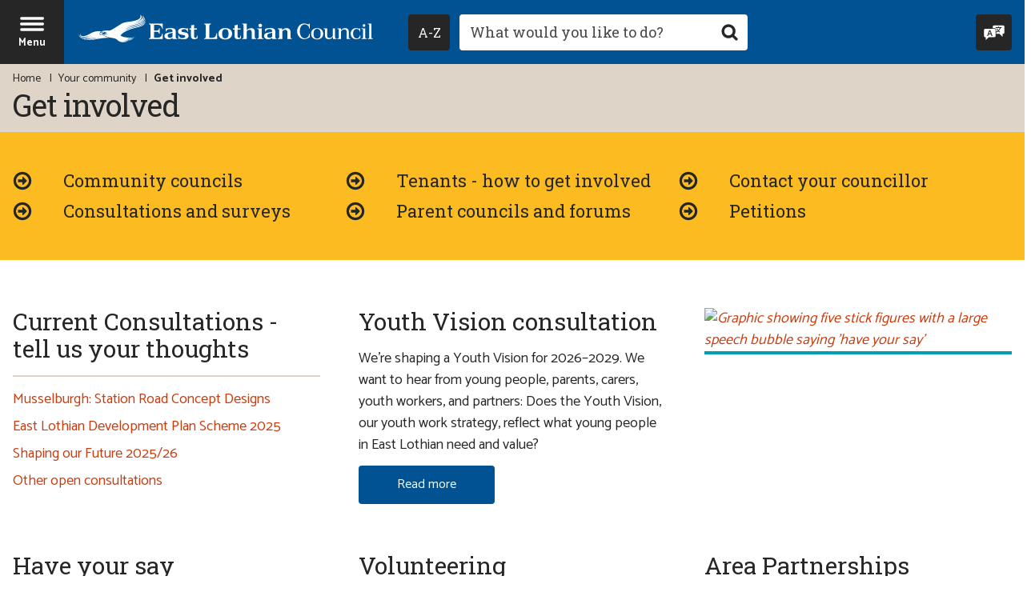

--- FILE ---
content_type: application/javascript
request_url: https://www.eastlothian.gov.uk/widgets/js/widget.js?1744213722
body_size: 2970
content:
/******** 38002 internalID:MzgwMDIx *********/

<?php
    require_once 'websections/JaduEvents.php';
    require_once 'egov/JaduEGovMeetingMinutes.php';

    if (isset($_GET['month']) && $_GET['month'] > 0 && isset($_GET['year']) && $_GET['year'] > 1970) {
        $month = (int) $_GET['month'];
        $year = (int) $_GET['year'];
    } else {
        $month = (int) date('m');
        $year = (int) date('Y');
    }

    $timestamp = mktime(0, 0, 0, $month, 1, $year);
    $daysInMonth = date('t', $timestamp);
    $day = 1 - date('w', $timestamp);
    $dayLabels = ['Sunday', 'Monday', 'Tuesday', 'Wednesday', 'Thursday', 'Friday', 'Saturday'];

    if (CALENDAR_FIRST_DAY > 0 && CALENDAR_FIRST_DAY < 7) {
        $dayLabels = array_merge(array_slice($dayLabels, CALENDAR_FIRST_DAY), array_slice($dayLabels, 0, CALENDAR_FIRST_DAY));
        $day -= 7 - CALENDAR_FIRST_DAY;
        if ($day <= -6) {
            $day += 7;
        }
    }

    $meetingEventDataMapper = new Jadu_Meeting_Event_DataMapper(Jadu_Service_Container::getInstance()->getSiteDB(), new Jadu_CacheManager());
?>
    <h2>Events calendar</h2>
    <div class="calendar">
        <h3 class="calendar__heading"><?php echo strftime('%B', $timestamp); ?> <span class="milli"><?php echo strftime('%Y', $timestamp); ?></span></h3>
<?php
    if ($year > date('Y') - 2) {
        $previousYear = $year;
        $previousMonth = $month - 1;
        if ($previousMonth < 1) {
            $previousMonth = 12;
            $previousYear--;
        }
?>
                    <a class="button button--prev" href="<?php print getSiteRootURL() . buildEventsURL(-1, '', -1, '', '', -1, $previousYear, $previousMonth); ?>">
                        <span class="icon icon-arrow--left"></span>
                        <span class="visually-hidden">Previous month</span>
                    </a>
<?php
    }
    if ($year < date('Y') + 2) {
        $nextYear = $year;
        $nextMonth = $month + 1;
        if ($nextMonth > 12) {
            $nextMonth = 1;
            $nextYear++;
        }
?>
                    <a class="button button--next" href="<?php print getSiteRootURL() . buildEventsURL(-1, '', -1, '', '', -1, $nextYear, $nextMonth) ?>">
                        <span class="icon icon-arrow--right"></span>
                        <span class="visually-hidden">Next month</span>
                    </a>
<?php
    }
?>
        <table class="calendar__table" aria-describedby="event-calendar-heading-<?= $w->id ?>">
            <thead class="calendar__days">
                <tr>
<?php
    foreach ($dayLabels as $dayLabel) {
        ?>
                <th scope="col"><?php echo encodeHtml(substr($dayLabel, 0, 3)); ?></th>
<?php

    }
?>
                </tr>
            </thead>
            <tbody class="calendar__dates">
                <tr>
<?php
    $index = 1;
    while (true) {
        $class = '';
        $timestamp = mktime(0, 0, 0, $month, $day, $year);
        $date = date('d-m-Y', $timestamp);

        if ($timestamp == mktime(0, 0, 0)) {
            $class = ' calendar__date--today';
        }
        if ($day > 0 && $day <= $daysInMonth) {
            if (!empty(getEventsForDate(date('d-m-Y', $timestamp))) || (INSTALLATION_TYPE != GALAXY && !empty($meetingEventDataMapper->getBetweenDates($date, $date)))) {
                ?>
                    <td><a class="calendar__date calendar__date--link<?php echo $class; ?>" href="<?php echo getSiteRootURL() . buildEventsURL(-1, '', -1, $date, $date, -1, $year, $month) ?>"><span class="calendar__date-text"><?php print strftime('%#d', $timestamp); ?></span></a></td>
<?php

            } else { ?>
                    <td><span class="calendar__date<?php print $class; ?>"><span><?php print strftime('%#d', $timestamp); ?></span></span></td>
<?php
            }
        } else {
            if ($day <= 0) {
                $dayAdjust = (intval($day)) . ' day';
            } elseif( $day <= $daysInMonth) {

                $dayAdjust = '+'. (intval($daysInMonth) - intval($day)) . ' day';
            }
?>
                    <td><span class="calendar__date calendar__date--other-month"></span></td>
<?php
        }
        if ($index % 7 === 0) {
            if ($day > $daysInMonth) {
                break;
            } ?>
                </tr>
                <tr>
<?php

        }

        ++$index;
        ++$day;
    }
?>
                </tr>
            </tbody>
        </table>
    </div>/******** 28 internalID:Mjgx *********/

// http://leemark.github.io/better-simple-slideshow/
var makeBSS = function (el, options) {
    var $slideshows = document.querySelectorAll(el), // a collection of all of the slideshow
        $slideshow = {},
        Slideshow = {
            init: function (el, options) {
                this.counter = 0; // to keep track of current slide
                this.el = el; // current slideshow container    
                this.$items = el.querySelectorAll('figure'); // a collection of all of the slides, caching for performance
                this.numItems = this.$items.length; // total number of slides
                options = options || {}; // if options object not passed in, then set to empty object 
                options.auto = options.auto || false; // if options.auto object not passed in, then set to false
                this.opts = {
                    auto: (typeof options.auto === "undefined") ? false : options.auto,
                    speed: (typeof options.auto.speed === "undefined") ? 1500 : options.auto.speed,
                    pauseOnHover: (typeof options.auto.pauseOnHover === "undefined") ? false : options.auto.pauseOnHover,
                    fullScreen: (typeof options.fullScreen === "undefined") ? false : options.fullScreen,
                    swipe: (typeof options.swipe === "undefined") ? false : options.swipe
                };
                
                this.$items[0].classList.add('bss-show'); // add show class to first figure 
                this.injectControls(el);
                this.addEventListeners(el);
                if (this.opts.auto) {
                    this.autoCycle(this.el, this.opts.speed, this.opts.pauseOnHover);
                }
                if (this.opts.fullScreen) {
                    this.addFullScreen(this.el);
                }
                if (this.opts.swipe) {
                    this.addSwipe(this.el);
                }
            },
            showCurrent: function (i) {
                // increment or decrement this.counter depending on whether i === 1 or i === -1
                if (i > 0) {
                    this.counter = (this.counter + 1 === this.numItems) ? 0 : this.counter + 1;
                } else {
                    this.counter = (this.counter - 1 < 0) ? this.numItems - 1 : this.counter - 1;
                }

                // remove .show from whichever element currently has it 
                // http://stackoverflow.com/a/16053538/2006057
                [].forEach.call(this.$items, function (el) {
                    el.classList.remove('bss-show');
                });
  
                // add .show to the one item that's supposed to have it
                this.$items[this.counter].classList.add('bss-show');
            },
            injectControls: function (el) {
            // build and inject prev/next controls
                // first create all the new elements
                var spanPrev = document.createElement("span"),
                    spanNext = document.createElement("span"),
                    docFrag = document.createDocumentFragment();
        
                // add classes
                spanPrev.classList.add('bss-prev');
                spanNext.classList.add('bss-next');
        
                // add contents
                spanPrev.innerHTML = '<';
                spanNext.innerHTML = '>';
                
                // append elements to fragment, then append fragment to DOM
                docFrag.appendChild(spanPrev);
                docFrag.appendChild(spanNext);
                el.appendChild(docFrag);
            },
            addEventListeners: function (el) {
                var that = this;
                el.querySelector('.bss-next').addEventListener('click', function () {
                    that.showCurrent(1); // increment & show
                }, false);
            
                el.querySelector('.bss-prev').addEventListener('click', function () {
                    that.showCurrent(-1); // decrement & show
                }, false);
                
                el.onkeydown = function (e) {
                    e = e || window.event;
                    if (e.keyCode === 37) {
                        that.showCurrent(-1); // decrement & show
                    } else if (e.keyCode === 39) {
                        that.showCurrent(1); // increment & show
                    }
                };
            },
            autoCycle: function (el, speed, pauseOnHover) {
                var that = this,
                    interval = window.setInterval(function () {
                        that.showCurrent(1); // increment & show
                    }, speed);
                
                if (pauseOnHover) {
                    el.addEventListener('mouseover', function () {
                        interval = clearInterval(interval);
                    }, false);
                    el.addEventListener('mouseout', function () {
                        interval = window.setInterval(function () {
                            that.showCurrent(1); // increment & show
                        }, speed);
                    }, false);
                } // end pauseonhover
                
            },
            addFullScreen: function(el){
                var that = this,
                fsControl = document.createElement("span");
                
                fsControl.classList.add('bss-fullscreen');
                el.appendChild(fsControl);
                el.querySelector('.bss-fullscreen').addEventListener('click', function () {
                    that.toggleFullScreen(el);
                }, false);
            },
            addSwipe: function(el){
                var that = this,
                    ht = new Hammer(el);
                ht.on('swiperight', function(e) {
                    that.showCurrent(-1); // decrement & show
                });
                ht.on('swipeleft', function(e) {
                    that.showCurrent(1); // increment & show
                });
            },
            toggleFullScreen: function(el){
                // https://developer.mozilla.org/en-US/docs/Web/Guide/API/DOM/Using_full_screen_mode
                if (!document.fullscreenElement &&    // alternative standard method
                    !document.mozFullScreenElement && !document.webkitFullscreenElement &&   
                    !document.msFullscreenElement ) {  // current working methods
                    if (document.documentElement.requestFullscreen) {
                      el.requestFullscreen();
                    } else if (document.documentElement.msRequestFullscreen) {
                      el.msRequestFullscreen();
                    } else if (document.documentElement.mozRequestFullScreen) {
                      el.mozRequestFullScreen();
                    } else if (document.documentElement.webkitRequestFullscreen) {
                      el.webkitRequestFullscreen(el.ALLOW_KEYBOARD_INPUT);
                    }
                } else {
                    if (document.exitFullscreen) {
                      document.exitFullscreen();
                    } else if (document.msExitFullscreen) {
                      document.msExitFullscreen();
                    } else if (document.mozCancelFullScreen) {
                      document.mozCancelFullScreen();
                    } else if (document.webkitExitFullscreen) {
                      document.webkitExitFullscreen();
                    }
                }
            } // end toggleFullScreen
            
        }; // end Slideshow object .....
        
    // make instances of Slideshow as needed
    [].forEach.call($slideshows, function (el) {
        $slideshow = Object.create(Slideshow);
        $slideshow.init(el, options);
    });
};

makeBSS('.bss-slides');